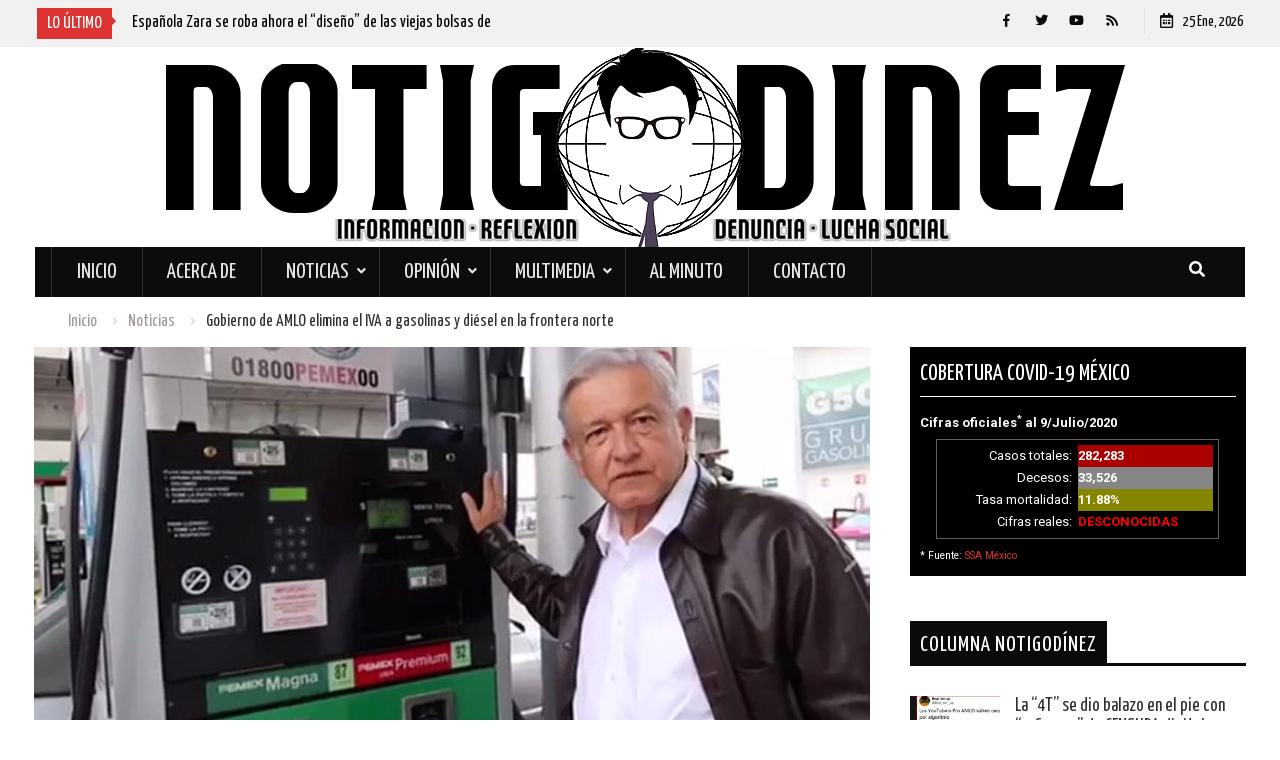

--- FILE ---
content_type: text/html; charset=UTF-8
request_url: https://notigodinez.com/gobierno-de-amlo-elimina-el-iva-a-gasolinas-y-diesel-en-la-frontera-norte/
body_size: 15339
content:
<!DOCTYPE html><html lang="es"><head>
	<!-- Global site tag (gtag.js) - Google Analytics -->
	<script async src="https://www.googletagmanager.com/gtag/js?id=UA-81251704-1"></script>
	<script>
	  window.dataLayer = window.dataLayer || [];
	  function gtag(){dataLayer.push(arguments);}
	  gtag('js', new Date());

	  gtag('config', 'UA-81251704-1');
	</script>
	
	<!-- Automatic Adsense ads -->
		
			<meta charset="UTF-8">
		<meta name="viewport" content="width=device-width, initial-scale=1">
		<link rel="profile" href="https://gmpg.org/xfn/11">
					<link rel="pingback" href="https://notigodinez.com/xmlrpc.php">
		
<title>Gobierno de AMLO elimina el IVA a gasolinas y diésel en la frontera norte &#8211; NOTIGODÍNEZ</title>
<link rel='dns-prefetch' href='//fonts.googleapis.com' />
<link rel='dns-prefetch' href='//s.w.org' />
<link rel="alternate" type="application/rss+xml" title="NOTIGODÍNEZ &raquo; Feed" href="https://notigodinez.com/feed/" />
<link rel="alternate" type="application/rss+xml" title="NOTIGODÍNEZ &raquo; Feed de los comentarios" href="https://notigodinez.com/comments/feed/" />
<link rel="alternate" type="application/rss+xml" title="NOTIGODÍNEZ &raquo; Comentario Gobierno de AMLO elimina el IVA a gasolinas y diésel en la frontera norte del feed" href="https://notigodinez.com/gobierno-de-amlo-elimina-el-iva-a-gasolinas-y-diesel-en-la-frontera-norte/feed/" />
<meta property="og:type" content="article" />
		<meta property="og:url" content="https://notigodinez.com/gobierno-de-amlo-elimina-el-iva-a-gasolinas-y-diesel-en-la-frontera-norte/" />
		<meta property="og:title" content="Gobierno de AMLO elimina el IVA a gasolinas y diésel en la frontera norte" />
		<meta property="og:image" content="https://notigodinez.com/wp-content/uploads/2018/12/GasolinaPemexAMLO.jpg" />
		<meta property="og:image:width" content="750" />
		<meta property="og:image:height" content="362" />
		<meta property="og:description" content="El gobierno federal que encabeza el presidente Andrés Manuel López Obrador, a través de la Secretaría de Economía (SE), anunció que eliminará el Impuesto..." />
		<meta property="og:site_name" content="NOTIGODÍNEZ" />
		<meta name="twitter:card" content="summary_large_image" />
	<meta name="twitter:site" content="@NOTIGODINEZ" />
	<meta name="twitter:title" content="Gobierno de AMLO elimina el IVA a gasolinas y diésel en la frontera norte" />
	<meta name="twitter:description" content="El gobierno federal que encabeza el presidente Andrés Manuel López Obrador, a través de la Secretaría de Economía (SE), anunció que eliminará el Impuesto..." />
	<meta name="twitter:image" content="https://notigodinez.com/wp-content/uploads/2018/12/GasolinaPemexAMLO.jpg "/>
			<script type="text/javascript">
			window._wpemojiSettings = {"baseUrl":"https:\/\/s.w.org\/images\/core\/emoji\/12.0.0-1\/72x72\/","ext":".png","svgUrl":"https:\/\/s.w.org\/images\/core\/emoji\/12.0.0-1\/svg\/","svgExt":".svg","source":{"concatemoji":"http:\/\/notigodinez.com\/wp-includes\/js\/wp-emoji-release.min.js?ver=5.4.18"}};
			/*! This file is auto-generated */
			!function(e,a,t){var n,r,o,i=a.createElement("canvas"),p=i.getContext&&i.getContext("2d");function s(e,t){var a=String.fromCharCode;p.clearRect(0,0,i.width,i.height),p.fillText(a.apply(this,e),0,0);e=i.toDataURL();return p.clearRect(0,0,i.width,i.height),p.fillText(a.apply(this,t),0,0),e===i.toDataURL()}function c(e){var t=a.createElement("script");t.src=e,t.defer=t.type="text/javascript",a.getElementsByTagName("head")[0].appendChild(t)}for(o=Array("flag","emoji"),t.supports={everything:!0,everythingExceptFlag:!0},r=0;r<o.length;r++)t.supports[o[r]]=function(e){if(!p||!p.fillText)return!1;switch(p.textBaseline="top",p.font="600 32px Arial",e){case"flag":return s([127987,65039,8205,9895,65039],[127987,65039,8203,9895,65039])?!1:!s([55356,56826,55356,56819],[55356,56826,8203,55356,56819])&&!s([55356,57332,56128,56423,56128,56418,56128,56421,56128,56430,56128,56423,56128,56447],[55356,57332,8203,56128,56423,8203,56128,56418,8203,56128,56421,8203,56128,56430,8203,56128,56423,8203,56128,56447]);case"emoji":return!s([55357,56424,55356,57342,8205,55358,56605,8205,55357,56424,55356,57340],[55357,56424,55356,57342,8203,55358,56605,8203,55357,56424,55356,57340])}return!1}(o[r]),t.supports.everything=t.supports.everything&&t.supports[o[r]],"flag"!==o[r]&&(t.supports.everythingExceptFlag=t.supports.everythingExceptFlag&&t.supports[o[r]]);t.supports.everythingExceptFlag=t.supports.everythingExceptFlag&&!t.supports.flag,t.DOMReady=!1,t.readyCallback=function(){t.DOMReady=!0},t.supports.everything||(n=function(){t.readyCallback()},a.addEventListener?(a.addEventListener("DOMContentLoaded",n,!1),e.addEventListener("load",n,!1)):(e.attachEvent("onload",n),a.attachEvent("onreadystatechange",function(){"complete"===a.readyState&&t.readyCallback()})),(n=t.source||{}).concatemoji?c(n.concatemoji):n.wpemoji&&n.twemoji&&(c(n.twemoji),c(n.wpemoji)))}(window,document,window._wpemojiSettings);
		</script>
		<style type="text/css">
img.wp-smiley,
img.emoji {
	display: inline !important;
	border: none !important;
	box-shadow: none !important;
	height: 1em !important;
	width: 1em !important;
	margin: 0 .07em !important;
	vertical-align: -0.1em !important;
	background: none !important;
	padding: 0 !important;
}
</style>
	<link rel='stylesheet' id='wp-block-library-css' href="https://notigodinez.com/wp-includes/css/dist/block-library/style.min.css?ver=5.4.18" type='text/css' media='all' />
<link rel='stylesheet' id='wp-pagenavi-css' href="https://notigodinez.com/wp-content/plugins/wp-pagenavi/pagenavi-css.css?ver=2.70" type='text/css' media='all' />
<link rel='stylesheet' id='parent-style-css' href="https://notigodinez.com/wp-content/themes/start-magazine/style.css?ver=5.4.18" type='text/css' media='all' />
<link rel='stylesheet' id='ng-style-css' href="https://notigodinez.com/wp-content/themes/SM_NOTIGODINEZ/ng_style.css?ver=5.4.18" type='text/css' media='all' />
<link rel='stylesheet' id='ng-style-font-yanone-css'  href='https://fonts.googleapis.com/css?family=Yanone+Kaffeesatz%3Awght%40700&#038;display=swap&#038;ver=5.4.18' type='text/css' media='all' />
<link rel='stylesheet' id='font-awesome-css' href="https://notigodinez.com/wp-content/themes/start-magazine/vendors/font-awesome/css/all.min.css?ver=5.1.1" type='text/css' media='all' />
<link rel='stylesheet' id='start-magazine-google-fonts-css'  href='https://fonts.googleapis.com/css?family=Oswald%3A400%2C500%2C600%2C700%7CRoboto%3A100%2C400%2C500%2C600%2C700&#038;subset=latin%2Clatin-ext' type='text/css' media='all' />
<link rel='stylesheet' id='jquery-sidr-css' href="https://notigodinez.com/wp-content/themes/start-magazine/vendors/sidr/css/jquery.sidr.dark.min.css?ver=2.2.1" type='text/css' media='all' />
<link rel='stylesheet' id='jquery-slick-css' href="https://notigodinez.com/wp-content/themes/start-magazine/vendors/slick/slick.min.css?ver=1.5.9" type='text/css' media='all' />
<link rel='stylesheet' id='start-magazine-style-css' href="https://notigodinez.com/wp-content/themes/SM_NOTIGODINEZ/style.css?ver=2.0.1" type='text/css' media='all' />
<script type='text/javascript' src="https://notigodinez.com/wp-includes/js/jquery/jquery.js?ver=1.12.4-wp"></script>
<script type='text/javascript' src="https://notigodinez.com/wp-includes/js/jquery/jquery-migrate.min.js?ver=1.4.1"></script>
<link rel='https://api.w.org/' href='https://notigodinez.com/wp-json/' />
<link rel="EditURI" type="application/rsd+xml" title="RSD" href="https://notigodinez.com/xmlrpc.php?rsd" />
<link rel="wlwmanifest" type="application/wlwmanifest+xml" href="https://notigodinez.com/wp-includes/wlwmanifest.xml" /> 
<link rel='prev' title='Revelan que Cevallos dio terreno de 402 MDP para pagar fianza del criminal Guillermo Padrés' href='https://notigodinez.com/revelan-que-cevallos-dio-terreno-de-402-mdp-para-pagar-fianza-del-criminal-guillermo-padres/' />
<link rel='next' title='AMLO sí propuso en campaña integrar la Guardia Nacional sólo con cuerpos militares' href='https://notigodinez.com/amlo-si-propuso-en-campana-integrar-la-guardia-nacional-solo-con-cuerpos-militares/' />
<meta name="generator" content="WordPress 5.4.18" />
<link rel="canonical" href="https://notigodinez.com/gobierno-de-amlo-elimina-el-iva-a-gasolinas-y-diesel-en-la-frontera-norte/" />
<link rel='shortlink' href='https://notigodinez.com/?p=52069' />
<link rel="alternate" type="application/json+oembed" href="https://notigodinez.com/wp-json/oembed/1.0/embed?url=https%3A%2F%2Fnotigodinez.com%2Fgobierno-de-amlo-elimina-el-iva-a-gasolinas-y-diesel-en-la-frontera-norte%2F" />
<link rel="alternate" type="text/xml+oembed" href="https://notigodinez.com/wp-json/oembed/1.0/embed?url=https%3A%2F%2Fnotigodinez.com%2Fgobierno-de-amlo-elimina-el-iva-a-gasolinas-y-diesel-en-la-frontera-norte%2F&#038;format=xml" />
<style type="text/css" id="custom-background-css">
body.custom-background { background-color: #ffffff; }
</style>
	<link rel="icon" href="https://notigodinez.com/wp-content/uploads/2020/04/cropped-FavIcNG5-32x32.png" sizes="32x32" />
<link rel="icon" href="https://notigodinez.com/wp-content/uploads/2020/04/cropped-FavIcNG5-192x192.png" sizes="192x192" />
<link rel="apple-touch-icon" href="https://notigodinez.com/wp-content/uploads/2020/04/cropped-FavIcNG5-180x180.png" />
<meta name="msapplication-TileImage" content="https://notigodinez.com/wp-content/uploads/2020/04/cropped-FavIcNG5-270x270.png" />
</head>

<body class="post-template-default single single-post postid-52069 single-format-standard custom-background wp-custom-logo group-blog global-layout-right-sidebar header-ads-disabled">

    <div id="fb-root"></div>
    <script async defer crossorigin="anonymous" src="https://connect.facebook.net/es_LA/sdk.js#xfbml=1&version=v3.3"></script>



			
		<div class="ng-top-mobile">
			<a id="mobile-trigger" href="#mob-menu"><i class="fa fa-list-ul" aria-hidden="true"></i></a>
			<div id="mob-menu">
				<ul id="menu-princ" class="menu"><li id="menu-item-40" class="menu-item menu-item-type-custom menu-item-object-custom menu-item-40"><a href="//notigodinez.com/">Inicio</a></li>
<li id="menu-item-41" class="menu-item menu-item-type-post_type menu-item-object-page menu-item-41"><a href="https://notigodinez.com/acerca-de/">Acerca de</a></li>
<li id="menu-item-565" class="menu-item menu-item-type-taxonomy menu-item-object-category current-post-ancestor current-menu-parent current-post-parent menu-item-has-children menu-item-565"><a href="https://notigodinez.com/category/noticias/">Noticias</a>
<ul class="sub-menu">
	<li id="menu-item-562" class="menu-item menu-item-type-taxonomy menu-item-object-category current-post-ancestor current-menu-parent current-post-parent menu-item-562"><a href="https://notigodinez.com/category/noticias/nacional/">Nacional</a></li>
	<li id="menu-item-122" class="menu-item menu-item-type-taxonomy menu-item-object-category menu-item-122"><a href="https://notigodinez.com/category/noticias/internacional/">Internacional</a></li>
	<li id="menu-item-560" class="menu-item menu-item-type-taxonomy menu-item-object-category menu-item-560"><a href="https://notigodinez.com/category/destacadas/">Destacadas</a></li>
</ul>
</li>
<li id="menu-item-123" class="menu-item menu-item-type-taxonomy menu-item-object-category menu-item-has-children menu-item-123"><a href="https://notigodinez.com/category/opinion/">Opinión</a>
<ul class="sub-menu">
	<li id="menu-item-563" class="menu-item menu-item-type-taxonomy menu-item-object-category menu-item-563"><a href="https://notigodinez.com/category/opinion/notigodinez/">Notigodínez</a></li>
	<li id="menu-item-564" class="menu-item menu-item-type-taxonomy menu-item-object-category menu-item-564"><a href="https://notigodinez.com/category/opinion/medios/">Medios externos</a></li>
</ul>
</li>
<li id="menu-item-1395" class="menu-item menu-item-type-taxonomy menu-item-object-category menu-item-has-children menu-item-1395"><a href="https://notigodinez.com/category/multimedia/">Multimedia</a>
<ul class="sub-menu">
	<li id="menu-item-12281" class="menu-item menu-item-type-taxonomy menu-item-object-category menu-item-12281"><a href="https://notigodinez.com/category/multimedia/audio/">Audio</a></li>
	<li id="menu-item-1396" class="menu-item menu-item-type-taxonomy menu-item-object-category menu-item-1396"><a href="https://notigodinez.com/category/multimedia/video/">Video</a></li>
	<li id="menu-item-1397" class="menu-item menu-item-type-taxonomy menu-item-object-category menu-item-1397"><a href="https://notigodinez.com/category/multimedia/imagenes/">Imágenes</a></li>
</ul>
</li>
<li id="menu-item-1398" class="menu-item menu-item-type-post_type menu-item-object-page menu-item-1398"><a href="https://notigodinez.com/al-minuto/">Al minuto</a></li>
<li id="menu-item-143" class="menu-item menu-item-type-post_type menu-item-object-page menu-item-143"><a href="https://notigodinez.com/contacto/">Contacto</a></li>
</ul>			</div>
			
			<div class="mobile-ng-logo">
				<a href="https://notigodinez.com"><img src="https://notigodinez.com/Ims/ng_mobile_logo8.png"></a>
			</div>
			
			<div class="header-search-box2">
				<a href="#" class="search-icon"><i class="fa fa-search"></i></a>
				<div class="search-box-wrap">
					<form role="search" method="get" class="search-form" action="https://notigodinez.com/">
			<label>
			<span class="screen-reader-text">Search for:</span>
			<input type="search" class="search-field" placeholder="Buscar&hellip;" value="" name="s" title="Search for:" />
			</label>
			<input type="submit" class="search-submit" value="&#xf002;" /></form>				</div>
			</div> <!-- .header-search-box 2 (top) -->
			
		</div>
		
				<div id="tophead">
			<div class="container">
				
		<div class="top-news">
							<span class="top-news-title">LO ÚLTIMO</span>
													<div id="notice-ticker">
					<div class="notice-inner-wrap">
						<div class="breaking-news-list">
															<div><a href="https://notigodinez.com/lider-del-frenaaa-amenaza-a-periodista-por-alertar-a-amlo-sobre-posible-atentado-en-su-contra-video/">Líder del FRENAAA amenaza a periodista por alertar a AMLO sobre posible atentado en su contra (VIDEO)</a></div>
															<div><a href="https://notigodinez.com/espanola-zara-se-roba-ahora-el-diseno-de-las-viejas-bolsas-de-mandado-y-las-vende-en-649-pesos/">Española Zara se roba ahora el “diseño” de las viejas bolsas de mandado y las vende en 649 pesos</a></div>
															<div><a href="https://notigodinez.com/frena-se-va-a-chingar-a-obrador-y-a-ustedes-amenazan-de-muerte-a-youtubers-afines-a-amlo/">“FRENA se va a chingar a Obrador y a ustedes”, amenazan de muerte a youtubers afines a AMLO</a></div>
															<div><a href="https://notigodinez.com/fgr-hallan-e-identifica-restos-de-christian-alfonso-rodriguez-telumbre-uno-de-los-43-de-ayotzinapa/">FGR halla e identifica restos de Christian Alfonso Rodríguez Telumbre, uno de los 43 de Ayotzinapa</a></div>
																				</div><!-- .breaking-news-list -->
					</div> <!-- .notice-inner-wrap -->
				</div><!-- #notice-ticker -->

			
		</div> <!--.top-news -->
						<div class="right-tophead">
					<div id="time-display">
						<span>25 Ene, 2026</span>
					</div><!-- #time-display -->
											<div id="header-social">
							<div class="widget start_magazine_widget_social"><ul id="menu-social-menu" class="menu"><li id="menu-item-53276" class="menu-item menu-item-type-custom menu-item-object-custom menu-item-53276"><a href="https://facebook.com/NOTIGODINEZ"><span class="screen-reader-text">Facebook</span></a></li>
<li id="menu-item-300" class="menu-item menu-item-type-custom menu-item-object-custom menu-item-300"><a href="https://twitter.com/NOTIGODINEZ"><span class="screen-reader-text">Twitter</span></a></li>
<li id="menu-item-53277" class="menu-item menu-item-type-custom menu-item-object-custom menu-item-53277"><a href="https://notigodinez.com/youtube-censura-y-veta-a-notigodinez-de-su-plataforma/"><span class="screen-reader-text">YouTube</span></a></li>
<li id="menu-item-53292" class="menu-item menu-item-type-custom menu-item-object-custom menu-item-53292"><a href="https://notigodinez.com/feed/"><span class="screen-reader-text">RSS</span></a></li>
</ul></div>						</div><!-- .header-social -->
									</div><!-- .right-head -->
			</div> <!-- .container -->
		</div><!--  #tophead -->
		
		
	<header id="masthead" class="site-header" role="banner"><div class="container">				<div class="site-branding">

			<a href="https://notigodinez.com/" class="custom-logo-link" rel="home"><img width="1146" height="200" src="https://notigodinez.com/wp-content/uploads/2020/04/NewBanner2020.jpg" class="custom-logo" alt="NOTIGODÍNEZ" srcset="https://notigodinez.com/wp-content/uploads/2020/04/NewBanner2020.jpg 1146w, https://notigodinez.com/wp-content/uploads/2020/04/NewBanner2020-300x52.jpg 300w, https://notigodinez.com/wp-content/uploads/2020/04/NewBanner2020-768x134.jpg 768w, https://notigodinez.com/wp-content/uploads/2020/04/NewBanner2020-1024x179.jpg 1024w, https://notigodinez.com/wp-content/uploads/2020/04/NewBanner2020-400x70.jpg 400w" sizes="(max-width: 1146px) 100vw, 1146px" /></a>
						
			
		</div><!-- .site-branding -->
				</div><!-- .container --></header><!-- #masthead -->		<div id="main-nav" class="clear-fix main-nav">
			<div class="container">
				<nav id="site-navigation" class="main-navigation" role="navigation">
					<div class="wrap-menu-content">
						<div class="menu-princ-container"><ul id="primary-menu" class="menu"><li class="menu-item menu-item-type-custom menu-item-object-custom menu-item-40"><a href="//notigodinez.com/">Inicio</a></li>
<li class="menu-item menu-item-type-post_type menu-item-object-page menu-item-41"><a href="https://notigodinez.com/acerca-de/">Acerca de</a></li>
<li class="menu-item menu-item-type-taxonomy menu-item-object-category current-post-ancestor current-menu-parent current-post-parent menu-item-has-children menu-item-565"><a href="https://notigodinez.com/category/noticias/">Noticias</a>
<ul class="sub-menu">
	<li class="menu-item menu-item-type-taxonomy menu-item-object-category current-post-ancestor current-menu-parent current-post-parent menu-item-562"><a href="https://notigodinez.com/category/noticias/nacional/">Nacional</a></li>
	<li class="menu-item menu-item-type-taxonomy menu-item-object-category menu-item-122"><a href="https://notigodinez.com/category/noticias/internacional/">Internacional</a></li>
	<li class="menu-item menu-item-type-taxonomy menu-item-object-category menu-item-560"><a href="https://notigodinez.com/category/destacadas/">Destacadas</a></li>
</ul>
</li>
<li class="menu-item menu-item-type-taxonomy menu-item-object-category menu-item-has-children menu-item-123"><a href="https://notigodinez.com/category/opinion/">Opinión</a>
<ul class="sub-menu">
	<li class="menu-item menu-item-type-taxonomy menu-item-object-category menu-item-563"><a href="https://notigodinez.com/category/opinion/notigodinez/">Notigodínez</a></li>
	<li class="menu-item menu-item-type-taxonomy menu-item-object-category menu-item-564"><a href="https://notigodinez.com/category/opinion/medios/">Medios externos</a></li>
</ul>
</li>
<li class="menu-item menu-item-type-taxonomy menu-item-object-category menu-item-has-children menu-item-1395"><a href="https://notigodinez.com/category/multimedia/">Multimedia</a>
<ul class="sub-menu">
	<li class="menu-item menu-item-type-taxonomy menu-item-object-category menu-item-12281"><a href="https://notigodinez.com/category/multimedia/audio/">Audio</a></li>
	<li class="menu-item menu-item-type-taxonomy menu-item-object-category menu-item-1396"><a href="https://notigodinez.com/category/multimedia/video/">Video</a></li>
	<li class="menu-item menu-item-type-taxonomy menu-item-object-category menu-item-1397"><a href="https://notigodinez.com/category/multimedia/imagenes/">Imágenes</a></li>
</ul>
</li>
<li class="menu-item menu-item-type-post_type menu-item-object-page menu-item-1398"><a href="https://notigodinez.com/al-minuto/">Al minuto</a></li>
<li class="menu-item menu-item-type-post_type menu-item-object-page menu-item-143"><a href="https://notigodinez.com/contacto/">Contacto</a></li>
</ul></div>					</div><!-- .wrap-menu-content -->
				</nav><!-- #site-navigation -->

									<div class="header-search-box">
						<a href="#" class="search-icon"><i class="fa fa-search"></i></a>
						<div class="search-box-wrap">
							<form role="search" method="get" class="search-form" action="https://notigodinez.com/">
			<label>
			<span class="screen-reader-text">Search for:</span>
			<input type="search" class="search-field" placeholder="Buscar&hellip;" value="" name="s" title="Search for:" />
			</label>
			<input type="submit" class="search-submit" value="&#xf002;" /></form>						</div>
					</div> <!-- .header-search-box -->
							</div><!-- .container -->
		</div><!-- #main-nav -->
			<div id="breadcrumb"><div class="container"><div role="navigation" aria-label="Breadcrumbs" class="breadcrumb-trail breadcrumbs" itemprop="breadcrumb"><ul class="trail-items" itemscope itemtype="http://schema.org/BreadcrumbList"><meta name="numberOfItems" content="3" /><meta name="itemListOrder" content="Ascending" /><li itemprop="itemListElement" itemscope itemtype="http://schema.org/ListItem" class="trail-item trail-begin"><a href="https://notigodinez.com/" rel="home" itemprop="item"><span itemprop="name">Inicio</span></a><meta itemprop="position" content="1" /></li><li itemprop="itemListElement" itemscope itemtype="http://schema.org/ListItem" class="trail-item"><a href="https://notigodinez.com/category/noticias/" itemprop="item"><span itemprop="name">Noticias</span></a><meta itemprop="position" content="2" /></li><li itemprop="itemListElement" itemscope itemtype="http://schema.org/ListItem" class="trail-item trail-end"><span itemprop="item"><span itemprop="name">Gobierno de AMLO elimina el IVA a gasolinas y diésel en la frontera norte</span></span><meta itemprop="position" content="3" /></li></ul></div></div><!-- .container --></div><!-- #breadcrumb -->		<div id="content" class="site-content">
				    <div class="container">
		    <div class="inner-wrapper">
		    	
	<div id="primary" class="content-area">
		<main id="main" class="site-main" role="main">

		
			
<article id="post-52069" class="post-52069 post type-post status-publish format-standard has-post-thumbnail hentry category-nacional category-noticias category-populares tag-ads">
	<img width="750" height="362" src="https://notigodinez.com/wp-content/uploads/2018/12/GasolinaPemexAMLO.jpg" class="start-magazine-post-thumb aligncenter wp-post-image" alt="" srcset="https://notigodinez.com/wp-content/uploads/2018/12/GasolinaPemexAMLO.jpg 750w, https://notigodinez.com/wp-content/uploads/2018/12/GasolinaPemexAMLO-300x145.jpg 300w, https://notigodinez.com/wp-content/uploads/2018/12/GasolinaPemexAMLO-182x88.jpg 182w" sizes="(max-width: 750px) 100vw, 750px" />	<div class="article-wrapper">
		<header class="entry-header">
			<h1 class="entry-title">Gobierno de AMLO elimina el IVA a gasolinas y diésel en la frontera norte</h1>
			<div class="entry-meta">
				<span class="posted-on"><a href="https://notigodinez.com/gobierno-de-amlo-elimina-el-iva-a-gasolinas-y-diesel-en-la-frontera-norte/" rel="bookmark"><time class="entry-date published" datetime="2018-12-21T07:54:32-06:00">21 diciembre 2018</time><time class="updated" datetime="2018-12-21T19:22:13-06:00">21 diciembre 2018</time></a></span><span class="byline"> <span class="author vcard"><a class="url fn n" href="https://notigodinez.com/author/notigodinez/">NotiGodinez</a></span></span><span class="cat-links"><a href="https://notigodinez.com/category/noticias/nacional/" rel="category tag">Nacional</a>, <a href="https://notigodinez.com/category/noticias/" rel="category tag">Noticias</a>, <a href="https://notigodinez.com/category/populares/" rel="category tag">Populares</a></span>						
<div class="ng_-social">
		<a class="ng_-link ng_-facebook" href="https://www.facebook.com/sharer/sharer.php?u=https%3A%2F%2Fnotigodinez.com%2Fgobierno-de-amlo-elimina-el-iva-a-gasolinas-y-diesel-en-la-frontera-norte%2F" target="_blank" title="Comparte en Facebook"> </a> <!-- <img src="http://notigodinez.com/Ims/MicroFB.jpg" alt="Facebook" /> -->
		<a class="ng_-link ng_-twitter" href="https://twitter.com/intent/tweet?text=Gobierno+de+AMLO+elimina+el+IVA+a+gasolinas+y+di%C3%A9sel+en+la+frontera+norte&amp;url=https%3A%2F%2Fnotigodinez.com%2Fgobierno-de-amlo-elimina-el-iva-a-gasolinas-y-diesel-en-la-frontera-norte%2F&amp;via=NOTIGODINEZ" target="_blank" title="Twittea"> </a> <!-- <img src="http://notigodinez.com/Ims/MicroTw.jpg" alt="Twitter" /> -->
		<a class="ng_-link ng_-pinterest" href="https://pinterest.com/pin/create/button/?url=https%3A%2F%2Fnotigodinez.com%2Fgobierno-de-amlo-elimina-el-iva-a-gasolinas-y-diesel-en-la-frontera-norte%2F&amp;media=https://notigodinez.com/wp-content/uploads/2018/12/GasolinaPemexAMLO.jpg&amp;description=Gobierno+de+AMLO+elimina+el+IVA+a+gasolinas+y+di%C3%A9sel+en+la+frontera+norte" data-pin-custom="true" target="_blank" title="Envía a Pinterest"> </a> <!-- <img src="http://notigodinez.com/Ims/MicroPint.jpg" alt="Pin it" /> -->
		<a class="ng_-link ng_-telegram" href="https://t.me/share/url?url=https%3A%2F%2Fnotigodinez.com%2Fgobierno-de-amlo-elimina-el-iva-a-gasolinas-y-diesel-en-la-frontera-norte%2F&text=Gobierno+de+AMLO+elimina+el+IVA+a+gasolinas+y+di%C3%A9sel+en+la+frontera+norte" target="_blank" title="Envía por Telegram"> </a> 
		<a class="ng_-link ng_-whats" href="whatsapp://send?text=Gobierno+de+AMLO+elimina+el+IVA+a+gasolinas+y+di%C3%A9sel+en+la+frontera+norte: https%3A%2F%2Fnotigodinez.com%2Fgobierno-de-amlo-elimina-el-iva-a-gasolinas-y-diesel-en-la-frontera-norte%2F" title="Comparte en WhatsApp"> </a> <!-- <img src="http://notigodinez.com/Ims/MicroWP.jpg" alt="WhatsApp" /> -->
		<a class="ng_-link ng_-email" href="/cdn-cgi/l/email-protection#d5eaa6a0b7bfb0b6a1e892bab7bcb0a7bbbafeb1b0fe9498999afeb0b9bcb8bcbbb4feb0b9fe9c8394feb4feb2b4a6bab9bcbbb4a6feacfeb1bcf096e6f094eca6b0b9feb0bbfeb9b4feb3a7babba1b0a7b4febbbaa7a1b0" target="_blank" title="Envía por correo"> </a> <!-- <img src="http://notigodinez.com/Ims/MicroEm.jpg" alt="Enviar por correo" /> -->
</div>
			</div><!-- .entry-meta -->
		</header><!-- .entry-header -->

		<div class="entry-content">
            	
	<!-- AD -->
	<center>
	<div class="adspace">
	<script data-cfasync="false" src="/cdn-cgi/scripts/5c5dd728/cloudflare-static/email-decode.min.js"></script><script async src="//pagead2.googlesyndication.com/pagead/js/adsbygoogle.js"></script>
	<!-- AdaptableNG -->
	<ins class="adsbygoogle"
	     style="display:block"
	     data-ad-client="ca-pub-8035203337880981"
	     data-ad-slot="1002906171"
	     data-ad-format="auto"></ins>
	<script>
	(adsbygoogle = window.adsbygoogle || []).push({});
	</script>
	</div>
	</center>
	<p> </p>
	<!-- ------>
	
				
			<p>México, 21 de diciembre 2018 (NOTIGODÍNEZ).- El gobierno federal que encabeza el presidente Andrés Manuel López Obrador, a través de la Secretaría de Economía (SE), anunció que eliminará el Impuesto al Valor Agregado (IVA) aplicado a las gasolinas y el diésel en la frontera norte.</p>
<p>La medida forma parte de una serie de estímulos que el régimen del tabasqueño ha emprendido en dicha zona del país, con el fin de aumentar el poder adquisitivo de la población, promover el consumo local y conformar una última «cortina» que detenga la creciente migración de mexicanos hacia Estados Unidos.</p>
<p>De acuerdo con el diario <em>Reforma</em>, Graciela Marquez, titular de la SE, informó que la reducción a tasa cero del IVA a combustibles en la frontera entrará en vigor a partir del 1 de enero próximo, lo que disminuirá considerablemente la brecha en el costo que tienen las gasolinas respecto de los precios en condados cercanos del vecino país del norte.</p>
  
	<p><script async src="//pagead2.googlesyndication.com/pagead/js/adsbygoogle.js"></script>
<ins class="adsbygoogle"
     style="display:block; text-align:center;"
     data-ad-layout="in-article"
     data-ad-format="fluid"
     data-ad-client="ca-pub-8035203337880981"
     data-ad-slot="8941719164"></ins>
<script>
     (adsbygoogle = window.adsbygoogle || []).push({});
</script> </p>

<p>Marquez confirmó que la medida acompañará la decisión de reducir el IVA general a 8 por ciento y el Impuesto Sobre la Renta (ISR) a 20 por ciento, también en la frontera norte, anunciada también por el gobierno de López Obrador.</p>
<p>«El programa de la frontera norte consiste en medidas complementarias de cómo se articulan tanto los estímulos fiscales que consisten en una reducción de la tasa de IVA a 8 por ciento y de la tasa de ISR a 20 por ciento.</p>
<p>«A estos estímulos fiscales para atraer la inversión se suman al precio de los energéticos. Los energéticos es un gasto importante para las empresas y lo que determinamos es poner tasa cero de IVA a gasolina y diesel», declaró citada por <em>Reforma</em>.</p>
<p>La funcionaria explicó que la medida va encaminada a fomentar el consumo de energéticos de nuestro lado de la frontera, particularmente por parte de grandes empresas que prefieren surtirse de combustibles en el vecino país del norte por la conveniencia de obtener precios más bajos.</p>
<p>Asimismo, enfatizó en la nueva política de salarios mínimos que contempla duplicar el monto del salario en la zona fronteriza, lo que acompañado a la reducción del IVA incrementará el poder adquisitivo de los habitantes de la región.</p>
<p><strong>Opinión:</strong></p>
<p>Otra tomada de pelo. Sí hay que eliminar el IVA aplicado a gasolinas, pero en todo el país y quitando también el gran atraco a los mexicanos a través del ilegal y abusivo IEPS que Morena convalidó hace unos días en el Congreso, votando en contra de reducirlo. Por cierto, ¿y la contrarreforma energética? ¿Cuándo la cancelarán en cumplimiento al <a href="https://notigodinez.com/videos-asi-juraba-amlo-que-cancelaria-las-contrarreformas-del-mal-gobierno-de-pena-principalmente-la-energetica/" rel="noopener" target="_blank">juramento patriótico</a> que AMLO proclamó ante sus seguidores hace cuatro años? Dejen de engañar a la gente con paliativos inútiles y cuentas de vidrio. AMLO sabía, cuando lanzó ese juramento, que la cancelación de la contrarreforma energética era la clave principal para el rescate de la economía y el país entero. ¿Por qué traicionó esa promesa fundamental? Y más importante aún, ¿qué están haciendo los mexicanos frente a esa traición?</p>
<p><small>Con información de <em><a href="http://ow.ly/zsm630n4joH" rel="noopener" target="_blank">Reforma</a></em></small></p>
			
			
	   	    <div class="social-nw2">
				<div class="fb-share-button" data-href="https://notigodinez.com/gobierno-de-amlo-elimina-el-iva-a-gasolinas-y-diesel-en-la-frontera-norte/" data-layout="button_count" data-size="small" data-mobile-iframe="true">
					<a target="_blank" href="https://www.facebook.com/sharer/sharer.php?u=https://notigodinez.com/gobierno-de-amlo-elimina-el-iva-a-gasolinas-y-diesel-en-la-frontera-norte/&amp;src=sdkpreparse" class="fb-xfbml-parse-ignore">Compartir</a>
				</div>		
				<a href="https://twitter.com/share" class="twitter-share-button" data-via="notigodinez" data-lang="es">Twittear</a>
				<script>!function(d,s,id){var js,fjs=d.getElementsByTagName(s)[0],p=/^http:/.test(d.location)?'http':'https';if(!d.getElementById(id)){js=d.createElement(s);js.id=id;js.src=p+'://platform.twitter.com/widgets.js';fjs.parentNode.insertBefore(js,fjs);}}(document, 'script', 'twitter-wjs');</script>	
				<a onclick="javascript:window.open(this.href,'','menubar=no,toolbar=no,resizable=yes,scrollbars=yes,height=300,width=400');return false;" 
				   data-pin-config="beside" href="//pinterest.com/pin/create/button/?url=https://notigodinez.com/gobierno-de-amlo-elimina-el-iva-a-gasolinas-y-diesel-en-la-frontera-norte/&media=&description=Gobierno de AMLO elimina el IVA a gasolinas y diésel en la frontera norte" data-pin-do="buttonPin">
		        	<img src="//assets.pinterest.com/images/pidgets/pin_it_button.png" style="vertical-align: top !important;" />
		    	</a>			
		    </div>
			
				
	<!-- AD -->
	<center>
	<div class="adspace">
	<script async src="//pagead2.googlesyndication.com/pagead/js/adsbygoogle.js"></script>
	<!-- AdaptableNG2 -->
	<ins class="adsbygoogle"
	     style="display:block"
	     data-ad-client="ca-pub-8035203337880981"
	     data-ad-slot="5653431778"
	     data-ad-format="auto"></ins>
	<script>
	(adsbygoogle = window.adsbygoogle || []).push({});
	</script>	
	</div>
	</center>
	<p> </p>
	<!-- ------>
	
				
					</div><!-- .entry-content -->

		<footer class="entry-footer entry-meta">
					</footer><!-- .entry-footer -->
		
		  <div class="fng">
			<h5>NOTIGOD&Iacute;NEZ EN REDES SOCIALES</h5>
			<p class="fng_txt">&#191;Gustas apoyarnos? La mejor manera de hacerlo es leyendo, comentando, reflexionando y pasando la voz sobre nuestros contenidos, as&iacute; como incluy&eacute;ndonos en tus favoritos. &#161;Gracias!</p>
			<div class="fng_bts"><center>
				<div class="fb-box">
					<div class="fb-page" data-href="https://www.facebook.com/notigodinez" data-tabs="" data-width="" data-height="" data-small-header="true" data-adapt-container-width="true" data-hide-cover="true" data-show-facepile="false"><blockquote cite="https://www.facebook.com/notigodinez" class="fb-xfbml-parse-ignore"><a href="https://www.facebook.com/notigodinez">Notigodínez</a></blockquote></div>
				</div>
				<div class="tw-btn">			
					<a href="https://twitter.com/NOTIGODINEZ?ref_src=twsrc%5Etfw" class="twitter-follow-button" data-size="large" data-lang="es" data-show-count="false">Seguir a @NOTIGODINEZ</a><script async src="https://platform.twitter.com/widgets.js" charset="utf-8"></script>
				</div>
			</div></center>
			<div class="clear"></div>
		  </div>
		
	</div> <!-- .article-wrapper -->
</article><!-- #post-## -->


			
	<nav class="navigation post-navigation" role="navigation" aria-label="Entradas">
		<h2 class="screen-reader-text">Navegación de entradas</h2>
		<div class="nav-links"><div class="nav-previous"><a href="https://notigodinez.com/revelan-que-cevallos-dio-terreno-de-402-mdp-para-pagar-fianza-del-criminal-guillermo-padres/" rel="prev">Revelan que Cevallos dio terreno de 402 MDP para pagar fianza del criminal Guillermo Padrés</a></div><div class="nav-next"><a href="https://notigodinez.com/amlo-si-propuso-en-campana-integrar-la-guardia-nacional-solo-con-cuerpos-militares/" rel="next">AMLO sí propuso en campaña integrar la Guardia Nacional sólo con cuerpos militares</a></div></div>
	</nav>
			<div class="crp_related  "><h3 class="ald_crp_heading">Sigue leyendo...</h3><ul><li><a href="https://notigodinez.com/gobierno-de-amlo-sube-16-el-salario-y-lo-duplica-en-la-frontera-son-los-aumentos-mas-altos-en-33-anos/"     class="post-52053"><img  width="508" height="245"  src="https://notigodinez.com/wp-content/uploads/2018/12/GraficaSalarios20122019AMLO.jpg" class="crp_thumb crp_featured" alt="Gobierno de AMLO sube 16% el salario y lo duplica en la frontera; son los aumentos más altos en 33 años" title="Gobierno de AMLO sube 16% el salario y lo duplica en la frontera; son los aumentos más altos en 33 años" srcset="https://notigodinez.com/wp-content/uploads/2018/12/GraficaSalarios20122019AMLO.jpg 750w, https://notigodinez.com/wp-content/uploads/2018/12/GraficaSalarios20122019AMLO-300x145.jpg 300w, https://notigodinez.com/wp-content/uploads/2018/12/GraficaSalarios20122019AMLO-182x88.jpg 182w" sizes="(max-width: 508px) 100vw, 508px" /><span class="crp_title">Gobierno de AMLO sube 16% el salario y lo duplica en la frontera; son los aumentos más altos en 33 años</span></a></li><li><a href="https://notigodinez.com/video-asegura-amlo-que-mexico-se-convertira-en-potencia-economica-y-en-ejemplo-para-el-mundo/"     class="post-51650"><img  width="508" height="245"  src="https://notigodinez.com/wp-content/uploads/2018/09/AMLOFronteraSonoraEU.jpg" class="crp_thumb crp_featured" alt="VIDEO: Asegura AMLO que México se convertirá en potencia económica y en ejemplo para el mundo" title="VIDEO: Asegura AMLO que México se convertirá en potencia económica y en ejemplo para el mundo" srcset="https://notigodinez.com/wp-content/uploads/2018/09/AMLOFronteraSonoraEU.jpg 750w, https://notigodinez.com/wp-content/uploads/2018/09/AMLOFronteraSonoraEU-300x145.jpg 300w, https://notigodinez.com/wp-content/uploads/2018/09/AMLOFronteraSonoraEU-182x88.jpg 182w" sizes="(max-width: 508px) 100vw, 508px" /><span class="crp_title">VIDEO: Asegura AMLO que México se convertirá en potencia económica y en ejemplo para el mundo</span></a></li><li><a href="https://notigodinez.com/reforma-energetica-mexico-depende-mas-y-mas-del-exterior-para-tener-gasolina-importacion-subio-25/"     class="post-50729"><img  width="508" height="245"  src="https://notigodinez.com/wp-content/uploads/2018/05/PenaPRIANRDCamionPipaGasolinaChevron.jpg" class="crp_thumb crp_featured" alt="&quot;REFORMA&quot; ENERGÉTICA: México depende más y más del exterior para tener gasolina; importación subió 25%" title="&quot;REFORMA&quot; ENERGÉTICA: México depende más y más del exterior para tener gasolina; importación subió 25%" srcset="https://notigodinez.com/wp-content/uploads/2018/05/PenaPRIANRDCamionPipaGasolinaChevron.jpg 750w, https://notigodinez.com/wp-content/uploads/2018/05/PenaPRIANRDCamionPipaGasolinaChevron-300x145.jpg 300w, https://notigodinez.com/wp-content/uploads/2018/05/PenaPRIANRDCamionPipaGasolinaChevron-182x88.jpg 182w" sizes="(max-width: 508px) 100vw, 508px" /><span class="crp_title">"REFORMA" ENERGÉTICA: México depende más y más del exterior para tener gasolina; importación subió 25%</span></a></li></ul><div class="crp_clear"></div></div>	
	<div class="related_ad_block">
	<script async src="//pagead2.googlesyndication.com/pagead/js/adsbygoogle.js"></script>
	<ins class="adsbygoogle"
	     style="display:block"
	     data-ad-format="autorelaxed"
	     data-ad-client="ca-pub-8035203337880981"
	     data-ad-slot="5165404978"></ins>
	<script>
	     (adsbygoogle = window.adsbygoogle || []).push({});
	</script>	
	</div>
	
	
			
<div id="comments" class="comments-area">

	
	
	
		<div id="respond" class="comment-respond">
		<h3 id="reply-title" class="comment-reply-title">&#191;Qu&eacute; opinas? <small><a rel="nofollow" id="cancel-comment-reply-link" href="/gobierno-de-amlo-elimina-el-iva-a-gasolinas-y-diesel-en-la-frontera-norte/#respond" style="display:none;">Cancelar respuesta</a></small></h3><form action="https://notigodinez.com/wp-comments-post.php" method="post" id="commentform" class="comment-form" novalidate><p class="comment-notes"><span id="email-notes">Tu dirección de correo electrónico no será publicada.</span> Los campos obligatorios están marcados con <span class="required">*</span></p><p class="comment-form-comment"><label for="comment">Comentario</label> <textarea id="comment" name="comment" cols="45" rows="8" maxlength="65525" required="required"></textarea></p><p class="comment-form-author"><label for="author">Nombre <span class="required">*</span></label> <input id="author" name="author" type="text" value="" size="30" maxlength="245" required='required' /></p>
<p class="comment-form-email"><label for="email">Correo electrónico <span class="required">*</span></label> <input id="email" name="email" type="email" value="" size="30" maxlength="100" aria-describedby="email-notes" required='required' /></p>
<p class="comment-form-url"><label for="url">Web</label> <input id="url" name="url" type="url" value="" size="30" maxlength="200" /></p>
<p class="form-submit"><input name="submit" type="submit" id="submit" class="submit" value="Enviar" /> <input type='hidden' name='comment_post_ID' value='52069' id='comment_post_ID' />
<input type='hidden' name='comment_parent' id='comment_parent' value='0' />
</p></form>	</div><!-- #respond -->
	
</div><!-- #comments -->

		
		</main><!-- #main -->
	</div><!-- #primary -->


<div id="sidebar-primary" class="widget-area sidebar" role="complementary">
	<div class="sidebar-widget-wrapper">
        
    <aside id="custom_html-1" class="widget_text widget widget_custom_html">			<div class="textwidget"><div class="ng_widSpecial">
<h2>COBERTURA COVID-19 MÉXICO</h2>
<b>Cifras oficiales<sup>*</sup> al 9/Julio/2020</b><div class="cob_cn"><div class="cob_rw"><div class="cob_left">Casos totales:&nbsp;&nbsp;</div><div class="cob_right b_red">282,283</div></div><div class="cob_rw"><div class="cob_left">Decesos:&nbsp;&nbsp;</div><div class="cob_right b_gry">33,526</div></div><div class="cob_rw"><div class="cob_left">Tasa mortalidad:&nbsp;&nbsp;</div><div class="cob_right b_ylw">11.88%</div></div><div class="cob_rw"><div class="cob_left">Cifras reales:&nbsp;&nbsp;</div><div class="cob_right c_red">DESCONOCIDAS</div></div></div><small>* Fuente: <a href="https://twitter.com/HLGatell/status/1281391992744943616" target="_blank" rel="noopener noreferrer">SSA México</a></small>
</div>
</div>
		</aside><aside id="start-magazine-recent-posts-extended-1" class="widget start_magazine_widget_recent_posts_extended"><div class="widget-title-wrap"><h2 class="widget-title">Columna Notigodínez</h2></div>						
				<div class="recent-posts-extended-widget">

											<div class="recent-posts-extended-item">

															<div class="recent-posts-extended-thumb">
									<a href="https://notigodinez.com/la-4t-se-dio-balazo-en-el-pie-con-reformas-de-censura-digital-para-alinearse-al-t-mec/">
										<img width="150" height="150" src="https://notigodinez.com/wp-content/uploads/2020/07/AmloYoutubersCensurados4T-150x150.jpg" class="alignleft wp-post-image" alt="" style="max-width:90px;" />									</a>
								</div>
														<div class="recent-posts-extended-text-wrap">
								<h3 class="recent-posts-extended-title">
									<a href="https://notigodinez.com/la-4t-se-dio-balazo-en-el-pie-con-reformas-de-censura-digital-para-alinearse-al-t-mec/">La “4T” se dio balazo en el pie con “reformas” de CENSURA digital para alinearse al T-MEC</a>
								</h3>

																	<div class="recent-posts-extended-meta entry-meta">
										<span class="posted-on">4 julio 2020</span>
									</div>
								
							</div><!-- .recent-posts-extended-text-wrap -->

						</div><!-- .recent-posts-extended-item -->
											<div class="recent-posts-extended-item">

															<div class="recent-posts-extended-thumb">
									<a href="https://notigodinez.com/por-respeto-al-legado-de-su-padre-maria-debe-renunciar-al-consejo-de-administracion-de-proceso/">
										<img width="150" height="150" src="https://notigodinez.com/wp-content/uploads/2020/06/MariaSchererIbarraMexicoLibreLatinusLoretBrozoPanPRD-150x150.jpg" class="alignleft wp-post-image" alt="" style="max-width:90px;" />									</a>
								</div>
														<div class="recent-posts-extended-text-wrap">
								<h3 class="recent-posts-extended-title">
									<a href="https://notigodinez.com/por-respeto-al-legado-de-su-padre-maria-debe-renunciar-al-consejo-de-administracion-de-proceso/">Por respeto al legado de su padre, María debe renunciar al consejo de administración de Proceso</a>
								</h3>

																	<div class="recent-posts-extended-meta entry-meta">
										<span class="posted-on">25 junio 2020</span>
									</div>
								
							</div><!-- .recent-posts-extended-text-wrap -->

						</div><!-- .recent-posts-extended-item -->
											<div class="recent-posts-extended-item">

															<div class="recent-posts-extended-thumb">
									<a href="https://notigodinez.com/calderon-libero-al-chapito-en-2008-y-pena-uso-al-ejercito-para-salvar-a-alfredo-guzman-en-2016/">
										<img width="150" height="150" src="https://notigodinez.com/wp-content/uploads/2020/06/FecalPenaIvanArchivaldoAlfredoGuzmanHijosChapo-150x150.jpg" class="alignleft wp-post-image" alt="" style="max-width:90px;" />									</a>
								</div>
														<div class="recent-posts-extended-text-wrap">
								<h3 class="recent-posts-extended-title">
									<a href="https://notigodinez.com/calderon-libero-al-chapito-en-2008-y-pena-uso-al-ejercito-para-salvar-a-alfredo-guzman-en-2016/">Calderón liberó al «Chapito» en 2008 y Peña usó al Ejército para salvar a «Alfredillo» en 2016</a>
								</h3>

																	<div class="recent-posts-extended-meta entry-meta">
										<span class="posted-on">22 junio 2020</span>
									</div>
								
							</div><!-- .recent-posts-extended-text-wrap -->

						</div><!-- .recent-posts-extended-item -->
											<div class="recent-posts-extended-item">

															<div class="recent-posts-extended-thumb">
									<a href="https://notigodinez.com/maccise-y-chumel-dos-caras-de-la-misma-moneda/">
										<img width="150" height="150" src="https://notigodinez.com/wp-content/uploads/2020/06/MonicaMacciseChumelTorresBurlaNinoQuemado-150x150.jpg" class="alignleft wp-post-image" alt="" style="max-width:90px;" />									</a>
								</div>
														<div class="recent-posts-extended-text-wrap">
								<h3 class="recent-posts-extended-title">
									<a href="https://notigodinez.com/maccise-y-chumel-dos-caras-de-la-misma-moneda/">Maccise y Chumel, DOS CARAS DE LA MISMA MONEDA</a>
								</h3>

																	<div class="recent-posts-extended-meta entry-meta">
										<span class="posted-on">18 junio 2020</span>
									</div>
								
							</div><!-- .recent-posts-extended-text-wrap -->

						</div><!-- .recent-posts-extended-item -->
											<div class="recent-posts-extended-item">

															<div class="recent-posts-extended-thumb">
									<a href="https://notigodinez.com/la-carta-y-el-testimonio-que-hunden-al-narco-genocida-felipe-calderon/">
										<img width="150" height="150" src="https://notigodinez.com/wp-content/uploads/2020/06/FelipeCalderonNARCO-150x150.jpg" class="alignleft wp-post-image" alt="" style="max-width:90px;" />									</a>
								</div>
														<div class="recent-posts-extended-text-wrap">
								<h3 class="recent-posts-extended-title">
									<a href="https://notigodinez.com/la-carta-y-el-testimonio-que-hunden-al-narco-genocida-felipe-calderon/">La carta y el testimonio que HUNDEN al narco-genocida Felipe Calderón</a>
								</h3>

																	<div class="recent-posts-extended-meta entry-meta">
										<span class="posted-on">11 junio 2020</span>
									</div>
								
							</div><!-- .recent-posts-extended-text-wrap -->

						</div><!-- .recent-posts-extended-item -->
					
				</div><!-- .recent-posts-extended-widget -->

				
			
			</aside><div id="main-widgets">
<aside id="start-magazine-tabbed-1" class="widget start_magazine_widget_tabbed">		<div class="tabs">
			<ul class="tab-links">
				<li class="tab tab-recent active"><a href="#tab-1-1"><i class="fa fa-list"></i></a></li>
				<li class="tab tab-popular"><a href="#tab-1-2"><i class="fa fa-fire"></i></a></li>
				<li class="tab tab-comments"><a href="#tab-1-3"><i class="fa fa-comment"></i></a></li>
			</ul>

			<div class="tab-content">
				<div id="tab-1-1" class="tab active">
										
						<div class="latest-list">

															<div class="latest-item">

																			<div class="latest-item-thumb">
											<a href="https://notigodinez.com/lider-del-frenaaa-amenaza-a-periodista-por-alertar-a-amlo-sobre-posible-atentado-en-su-contra-video/"><img width="150" height="150" src="https://notigodinez.com/wp-content/uploads/2020/07/GilbertoLozanoHansSalazar-150x150.jpg" class="attachment-thumbnail size-thumbnail wp-post-image" alt="" /></a>
										</div><!-- .latest-item-thumb -->
																		<div class="latest-item-text-wrap">
										<h3 class="latest-item-title">
											<a href="https://notigodinez.com/lider-del-frenaaa-amenaza-a-periodista-por-alertar-a-amlo-sobre-posible-atentado-en-su-contra-video/">Líder del FRENAAA amenaza a periodista por alertar a AMLO sobre posible atentado en su contra (VIDEO)</a>
										</h3>
										<div class="latest-item-meta entry-meta">
											<span class="posted-on">10 julio 2020</span>
										</div>
									</div><!-- .latest-item-text-wrap -->
								</div><!-- .latest-item -->
															<div class="latest-item">

																			<div class="latest-item-thumb">
											<a href="https://notigodinez.com/espanola-zara-se-roba-ahora-el-diseno-de-las-viejas-bolsas-de-mandado-y-las-vende-en-649-pesos/"><img width="150" height="150" src="https://notigodinez.com/wp-content/uploads/2020/07/ZaraBolsasMandado-150x150.jpg" class="attachment-thumbnail size-thumbnail wp-post-image" alt="" /></a>
										</div><!-- .latest-item-thumb -->
																		<div class="latest-item-text-wrap">
										<h3 class="latest-item-title">
											<a href="https://notigodinez.com/espanola-zara-se-roba-ahora-el-diseno-de-las-viejas-bolsas-de-mandado-y-las-vende-en-649-pesos/">Española Zara se roba ahora el “diseño” de las viejas bolsas de mandado y las vende en 649 pesos</a>
										</h3>
										<div class="latest-item-meta entry-meta">
											<span class="posted-on">7 julio 2020</span>
										</div>
									</div><!-- .latest-item-text-wrap -->
								</div><!-- .latest-item -->
															<div class="latest-item">

																			<div class="latest-item-thumb">
											<a href="https://notigodinez.com/frena-se-va-a-chingar-a-obrador-y-a-ustedes-amenazan-de-muerte-a-youtubers-afines-a-amlo/"><img width="150" height="150" src="https://notigodinez.com/wp-content/uploads/2020/07/FrenaaaAmenazaMuerteRataPoliticaAMLO-150x150.jpg" class="attachment-thumbnail size-thumbnail wp-post-image" alt="" /></a>
										</div><!-- .latest-item-thumb -->
																		<div class="latest-item-text-wrap">
										<h3 class="latest-item-title">
											<a href="https://notigodinez.com/frena-se-va-a-chingar-a-obrador-y-a-ustedes-amenazan-de-muerte-a-youtubers-afines-a-amlo/">“FRENA se va a chingar a Obrador y a ustedes”, amenazan de muerte a youtubers afines a AMLO</a>
										</h3>
										<div class="latest-item-meta entry-meta">
											<span class="posted-on">7 julio 2020</span>
										</div>
									</div><!-- .latest-item-text-wrap -->
								</div><!-- .latest-item -->
															<div class="latest-item">

																			<div class="latest-item-thumb">
											<a href="https://notigodinez.com/fgr-hallan-e-identifica-restos-de-christian-alfonso-rodriguez-telumbre-uno-de-los-43-de-ayotzinapa/"><img width="150" height="150" src="https://notigodinez.com/wp-content/uploads/2020/07/CristianAlfonsoRodrigezTelumbre43Ayotzi-150x150.jpg" class="attachment-thumbnail size-thumbnail wp-post-image" alt="" /></a>
										</div><!-- .latest-item-thumb -->
																		<div class="latest-item-text-wrap">
										<h3 class="latest-item-title">
											<a href="https://notigodinez.com/fgr-hallan-e-identifica-restos-de-christian-alfonso-rodriguez-telumbre-uno-de-los-43-de-ayotzinapa/">FGR halla e identifica restos de Christian Alfonso Rodríguez Telumbre, uno de los 43 de Ayotzinapa</a>
										</h3>
										<div class="latest-item-meta entry-meta">
											<span class="posted-on">7 julio 2020</span>
										</div>
									</div><!-- .latest-item-text-wrap -->
								</div><!-- .latest-item -->
															<div class="latest-item">

																			<div class="latest-item-thumb">
											<a href="https://notigodinez.com/sfp-multa-e-inhabilita-a-la-empresa-cyber-robotics-propiedad-del-hijo-de-manuel-bartlett/"><img width="150" height="150" src="https://notigodinez.com/wp-content/uploads/2020/07/IrmaSandovalCyberRoboticsBartlett-150x150.jpg" class="attachment-thumbnail size-thumbnail wp-post-image" alt="" /></a>
										</div><!-- .latest-item-thumb -->
																		<div class="latest-item-text-wrap">
										<h3 class="latest-item-title">
											<a href="https://notigodinez.com/sfp-multa-e-inhabilita-a-la-empresa-cyber-robotics-propiedad-del-hijo-de-manuel-bartlett/">SFP multa e inhabilita a la empresa Cyber Robotics, propiedad del hijo de Manuel Bartlett</a>
										</h3>
										<div class="latest-item-meta entry-meta">
											<span class="posted-on">6 julio 2020</span>
										</div>
									</div><!-- .latest-item-text-wrap -->
								</div><!-- .latest-item -->
							
						</div><!-- .latest-list -->

						
									</div>

				<div id="tab-1-2" class="tab">
										
						<div class="popular-list">

															<div class="popular-item">

																			<div class="popular-item-thumb">
											<a href="https://notigodinez.com/y-policias-de-ensenada-aplican-la-rodillera-a-menor-de-edad-por-vender-matamoscas-en-la-calle-video/"><img width="150" height="150" src="https://notigodinez.com/wp-content/uploads/2020/06/PoliciaSometeRodillaJovenEnsenada-150x150.jpg" class="attachment-thumbnail size-thumbnail wp-post-image" alt="" /></a>
										</div><!-- .popular-item-thumb -->
																		<div class="popular-item-text-wrap">
										<h3 class="popular-item-title">
											<a href="https://notigodinez.com/y-policias-de-ensenada-aplican-la-rodillera-a-menor-de-edad-por-vender-matamoscas-en-la-calle-video/">Y policías de Ensenada aplican la “rodillera” a menor de edad por vender matamoscas en la calle (VIDEO)</a>
										</h3>
										<div class="popular-item-meta entry-meta">
											<span class="posted-on">10 junio 2020</span>
										</div>
									</div><!-- .popular-item-text-wrap -->
								</div><!-- .popular-item -->
															<div class="popular-item">

																			<div class="popular-item-thumb">
											<a href="https://notigodinez.com/llaman-en-redes-a-identificar-a-desquiciada-mujer-que-agredio-a-empleados-y-vandalizo-pizzeria-video/"><img width="150" height="150" src="https://notigodinez.com/wp-content/uploads/2020/06/LadyPizzaEdomex-150x150.jpg" class="attachment-thumbnail size-thumbnail wp-post-image" alt="" /></a>
										</div><!-- .popular-item-thumb -->
																		<div class="popular-item-text-wrap">
										<h3 class="popular-item-title">
											<a href="https://notigodinez.com/llaman-en-redes-a-identificar-a-desquiciada-mujer-que-agredio-a-empleados-y-vandalizo-pizzeria-video/">Llaman en redes a identificar a desquiciada mujer que agredió a empleados y vandalizó pizzería (VIDEO)</a>
										</h3>
										<div class="popular-item-meta entry-meta">
											<span class="posted-on">8 junio 2020</span>
										</div>
									</div><!-- .popular-item-text-wrap -->
								</div><!-- .popular-item -->
															<div class="popular-item">

																			<div class="popular-item-thumb">
											<a href="https://notigodinez.com/yo-te-invito-a-comer-ofrece-hector-suarez-a-vicente-fox-pero-eso-si-cabron-comes-y-te-vas/"><img width="150" height="150" src="https://notigodinez.com/wp-content/uploads/2020/05/VicenteFoxHectorSuarezComesYTeVas-150x150.jpg" class="attachment-thumbnail size-thumbnail wp-post-image" alt="" /></a>
										</div><!-- .popular-item-thumb -->
																		<div class="popular-item-text-wrap">
										<h3 class="popular-item-title">
											<a href="https://notigodinez.com/yo-te-invito-a-comer-ofrece-hector-suarez-a-vicente-fox-pero-eso-si-cabron-comes-y-te-vas/">“Yo te invito a comer”, ofrece Héctor Suárez a Vicente Fox, “pero eso sí, cabrón, COMES Y TE VAS”</a>
										</h3>
										<div class="popular-item-meta entry-meta">
											<span class="posted-on">15 mayo 2020</span>
										</div>
									</div><!-- .popular-item-text-wrap -->
								</div><!-- .popular-item -->
															<div class="popular-item">

																			<div class="popular-item-thumb">
											<a href="https://notigodinez.com/espanola-iberdrola-empresa-que-dio-empleo-a-calderon-se-enriquece-ya-mas-en-mexico-que-en-espana/"><img width="150" height="150" src="https://notigodinez.com/wp-content/uploads/2016/07/IberdrolaEspanaFelipeCalderon-150x150.jpg" class="attachment-thumbnail size-thumbnail wp-post-image" alt="" /></a>
										</div><!-- .popular-item-thumb -->
																		<div class="popular-item-text-wrap">
										<h3 class="popular-item-title">
											<a href="https://notigodinez.com/espanola-iberdrola-empresa-que-dio-empleo-a-calderon-se-enriquece-ya-mas-en-mexico-que-en-espana/">Española Iberdrola, empresa que dio empleo a Calderón, se enriquece ya más en México que en España</a>
										</h3>
										<div class="popular-item-meta entry-meta">
											<span class="posted-on">27 julio 2018</span>
										</div>
									</div><!-- .popular-item-text-wrap -->
								</div><!-- .popular-item -->
															<div class="popular-item">

																			<div class="popular-item-thumb">
											<a href="https://notigodinez.com/asi-denunciaba-lilly-tellez-los-abusos-el-fracaso-la-incompetencia-y-la-corrupcion-del-pan/"><img width="150" height="150" src="https://notigodinez.com/wp-content/uploads/2020/06/LillyTellezCorrupcionPRIyPAN-150x150.jpg" class="attachment-thumbnail size-thumbnail wp-post-image" alt="" /></a>
										</div><!-- .popular-item-thumb -->
																		<div class="popular-item-text-wrap">
										<h3 class="popular-item-title">
											<a href="https://notigodinez.com/asi-denunciaba-lilly-tellez-los-abusos-el-fracaso-la-incompetencia-y-la-corrupcion-del-pan/">Así denunciaba Lilly Téllez los fraudes, el fracaso, la incompetencia y la corrupción del PAN</a>
										</h3>
										<div class="popular-item-meta entry-meta">
											<span class="posted-on">3 junio 2020</span>
										</div>
									</div><!-- .popular-item-text-wrap -->
								</div><!-- .popular-item -->
							
						</div><!-- .popular-list -->

						
									</div>

				<div id="tab-1-3" class="tab">
										
						<div class="comment-list">

															<div class="comment-item">

																			<div class="comment-item-thumb">
											<img alt='' src='http://2.gravatar.com/avatar/83531e890be05f57d3851172ee312758?s=100&#038;d=identicon&#038;r=g' srcset='http://2.gravatar.com/avatar/83531e890be05f57d3851172ee312758?s=200&#038;d=identicon&#038;r=g 2x' class='avatar avatar-100 photo' height='100' width='100' />										</div><!-- .comment-item-thumb -->
									
									<div class="comment-item-text-wrap">
										<h3 class="comment-item-title">
																																		<strong>Adriana Padilla Kim</strong>
												on																																		<a href="https://notigodinez.com/viralizan-foto-de-fundador-del-frenaaa-sosteniendo-cabeza-de-amlo-piden-a-fgr-investigarlo/#comment-20405">
												Viralizan foto de fundador del FRENAAA sosteniendo “cabeza de AMLO”; piden a FGR investigarlo												</a>
																					</h3>
									</div><!-- .comment-item-text-wrap -->
								</div><!-- .comment-item -->

															<div class="comment-item">

																			<div class="comment-item-thumb">
											<img alt='' src='http://1.gravatar.com/avatar/1eed21b2d0d4be9007520e636bfc65e8?s=100&#038;d=identicon&#038;r=g' srcset='http://1.gravatar.com/avatar/1eed21b2d0d4be9007520e636bfc65e8?s=200&#038;d=identicon&#038;r=g 2x' class='avatar avatar-100 photo' height='100' width='100' />										</div><!-- .comment-item-thumb -->
									
									<div class="comment-item-text-wrap">
										<h3 class="comment-item-title">
																																		<strong>Mau Dimeo</strong>
												on																																		<a href="https://notigodinez.com/revelan-que-grupo-bimbo-incurre-en-graves-violaciones-a-los-derechos-humanos/#comment-20398">
												Revelan que Grupo Bimbo incurre en graves violaciones a los derechos humanos												</a>
																					</h3>
									</div><!-- .comment-item-text-wrap -->
								</div><!-- .comment-item -->

															<div class="comment-item">

																			<div class="comment-item-thumb">
											<img alt='' src='http://2.gravatar.com/avatar/28d4ea53fa08bb57623b85104d1936fd?s=100&#038;d=identicon&#038;r=g' srcset='http://2.gravatar.com/avatar/28d4ea53fa08bb57623b85104d1936fd?s=200&#038;d=identicon&#038;r=g 2x' class='avatar avatar-100 photo' height='100' width='100' />										</div><!-- .comment-item-thumb -->
									
									<div class="comment-item-text-wrap">
										<h3 class="comment-item-title">
																																		<strong>maria de lourdes</strong>
												on																																		<a href="https://notigodinez.com/ahora-la-empresa-planea-tu-bien-engancha-y-estafa-a-sus-clientes-con-mentiras/#comment-20333">
												Ahora la empresa «Planea Tu Bien» engancha y estafa a sus clientes con mentiras												</a>
																					</h3>
									</div><!-- .comment-item-text-wrap -->
								</div><!-- .comment-item -->

															<div class="comment-item">

																			<div class="comment-item-thumb">
											<img alt='' src='http://2.gravatar.com/avatar/28d4ea53fa08bb57623b85104d1936fd?s=100&#038;d=identicon&#038;r=g' srcset='http://2.gravatar.com/avatar/28d4ea53fa08bb57623b85104d1936fd?s=200&#038;d=identicon&#038;r=g 2x' class='avatar avatar-100 photo' height='100' width='100' />										</div><!-- .comment-item-thumb -->
									
									<div class="comment-item-text-wrap">
										<h3 class="comment-item-title">
																																		<strong>maria de lourdes</strong>
												on																																		<a href="https://notigodinez.com/ahora-la-empresa-planea-tu-bien-engancha-y-estafa-a-sus-clientes-con-mentiras/#comment-20332">
												Ahora la empresa «Planea Tu Bien» engancha y estafa a sus clientes con mentiras												</a>
																					</h3>
									</div><!-- .comment-item-text-wrap -->
								</div><!-- .comment-item -->

															<div class="comment-item">

																			<div class="comment-item-thumb">
											<img alt='' src='http://0.gravatar.com/avatar/3930564da89e2a0595ae07e10caa78c8?s=100&#038;d=identicon&#038;r=g' srcset='http://0.gravatar.com/avatar/3930564da89e2a0595ae07e10caa78c8?s=200&#038;d=identicon&#038;r=g 2x' class='avatar avatar-100 photo' height='100' width='100' />										</div><!-- .comment-item-thumb -->
									
									<div class="comment-item-text-wrap">
										<h3 class="comment-item-title">
																																		<strong>Zoe</strong>
												on																																		<a href="https://notigodinez.com/reloj-bicentenario-costo-852-mil-941-pesos-y-ahora-es-un-estorbo-igual-que-el-resto-de-las-costosas-burlas-de-calderon/#comment-20242">
												«Reloj bicentenario» costó 852 mil 941 pesos y ahora es un estorbo, igual que el resto de las costosas burlas de Calderón												</a>
																					</h3>
									</div><!-- .comment-item-text-wrap -->
								</div><!-- .comment-item -->

							
						</div><!-- .comment-list -->

									</div>

			</div>
		</div>

		</aside><aside id="custom_html-2" class="widget_text widget widget_custom_html">			<div class="textwidget"><center>
			<a href="/"><img src="//notigodinez.com/Ims/NG_H1_s.jpg" width="360" height="217"></a>
			<div class="ngw_social">
			<div class="ngw_facebook"><a href="https://facebook.com/NOTIGODINEZ" target="_blank" rel="noopener noreferrer">&nbsp;&nbsp;Me gusta</a></div>
			<div class="ngw_twitter"><a href="https://twitter.com/intent/follow?original_referer=https://notigodinez.com/gobierno-de-amlo-elimina-el-iva-a-gasolinas-y-diesel-en-la-frontera-norte/&ref_src=twsrc%5Etfw&region=follow_link&screen_name=NOTIGODINEZ&tw_p=followbutton">&nbsp;Seguir</a></div>
			</div><script>!function(d,s,id){var js,fjs=d.getElementsByTagName(s)[0],p=/^http:/.test(d.location)?'http':'https';if(!d.getElementById(id)){js=d.createElement(s);js.id=id;js.src=p+'://platform.twitter.com/widgets.js';fjs.parentNode.insertBefore(js,fjs);}}(document, 'script', 'twitter-wjs');</script>
		</center></div>
		</aside></div>


	</div> <!-- .sidebar-widget-wrapper -->
</div><!-- #sidebar-primary -->
		    </div><!-- .inner-wrapper -->
		    </div><!-- .container -->
		    		</div><!-- #content -->
		
	
	<div id="footer-widgets" class="widget-area" role="complementary">
		<div class="container">
						<div class="inner-wrapper">
										<div class="widget-column footer-active-3">
							<aside id="text-3" class="widget widget_text"><h3 class="widget-title">Art. 39 Constitucional</h3>			<div class="textwidget"><blockquote>LA SOBERANIA NACIONAL RESIDE ESENCIAL Y ORIGINARIAMENTE EN EL PUEBLO. [...]<br> <b>EL PUEBLO TIENE EN TODO TIEMPO EL INALIENABLE DERECHO DE ALTERAR O MODIFICAR LA FORMA DE SU GOBIERNO. </b><br><br><small>&mdash; <a href="http://museodelasconstituciones.unam.mx/nuevaweb/constitucion/articulo-39o/" target="_blank" rel="noopener noreferrer">Fuente</a></small></blockquote></div>
		</aside>						</div>
												<div class="widget-column footer-active-3">
							<aside id="start-magazine-recent-posts-extended-2" class="widget start_magazine_widget_recent_posts_extended"><h3 class="widget-title">ÚLTIMAS</h3>						
				<div class="recent-posts-extended-widget">

											<div class="recent-posts-extended-item">

															<div class="recent-posts-extended-thumb">
									<a href="https://notigodinez.com/lider-del-frenaaa-amenaza-a-periodista-por-alertar-a-amlo-sobre-posible-atentado-en-su-contra-video/">
										<img width="150" height="150" src="https://notigodinez.com/wp-content/uploads/2020/07/GilbertoLozanoHansSalazar-150x150.jpg" class="alignleft wp-post-image" alt="" style="max-width:50px;" />									</a>
								</div>
														<div class="recent-posts-extended-text-wrap">
								<h3 class="recent-posts-extended-title">
									<a href="https://notigodinez.com/lider-del-frenaaa-amenaza-a-periodista-por-alertar-a-amlo-sobre-posible-atentado-en-su-contra-video/">Líder del FRENAAA amenaza a periodista por alertar a AMLO sobre posible atentado en su contra (VIDEO)</a>
								</h3>

																	<div class="recent-posts-extended-meta entry-meta">
										<span class="posted-on">10 julio 2020</span>
									</div>
								
							</div><!-- .recent-posts-extended-text-wrap -->

						</div><!-- .recent-posts-extended-item -->
											<div class="recent-posts-extended-item">

															<div class="recent-posts-extended-thumb">
									<a href="https://notigodinez.com/espanola-zara-se-roba-ahora-el-diseno-de-las-viejas-bolsas-de-mandado-y-las-vende-en-649-pesos/">
										<img width="150" height="150" src="https://notigodinez.com/wp-content/uploads/2020/07/ZaraBolsasMandado-150x150.jpg" class="alignleft wp-post-image" alt="" style="max-width:50px;" />									</a>
								</div>
														<div class="recent-posts-extended-text-wrap">
								<h3 class="recent-posts-extended-title">
									<a href="https://notigodinez.com/espanola-zara-se-roba-ahora-el-diseno-de-las-viejas-bolsas-de-mandado-y-las-vende-en-649-pesos/">Española Zara se roba ahora el “diseño” de las viejas bolsas de mandado y las vende en 649 pesos</a>
								</h3>

																	<div class="recent-posts-extended-meta entry-meta">
										<span class="posted-on">7 julio 2020</span>
									</div>
								
							</div><!-- .recent-posts-extended-text-wrap -->

						</div><!-- .recent-posts-extended-item -->
											<div class="recent-posts-extended-item">

															<div class="recent-posts-extended-thumb">
									<a href="https://notigodinez.com/frena-se-va-a-chingar-a-obrador-y-a-ustedes-amenazan-de-muerte-a-youtubers-afines-a-amlo/">
										<img width="150" height="150" src="https://notigodinez.com/wp-content/uploads/2020/07/FrenaaaAmenazaMuerteRataPoliticaAMLO-150x150.jpg" class="alignleft wp-post-image" alt="" style="max-width:50px;" />									</a>
								</div>
														<div class="recent-posts-extended-text-wrap">
								<h3 class="recent-posts-extended-title">
									<a href="https://notigodinez.com/frena-se-va-a-chingar-a-obrador-y-a-ustedes-amenazan-de-muerte-a-youtubers-afines-a-amlo/">“FRENA se va a chingar a Obrador y a ustedes”, amenazan de muerte a youtubers afines a AMLO</a>
								</h3>

																	<div class="recent-posts-extended-meta entry-meta">
										<span class="posted-on">7 julio 2020</span>
									</div>
								
							</div><!-- .recent-posts-extended-text-wrap -->

						</div><!-- .recent-posts-extended-item -->
					
				</div><!-- .recent-posts-extended-widget -->

				
			
			</aside>						</div>
												<div class="widget-column footer-active-3">
							<aside id="search-4" class="widget widget_search"><h3 class="widget-title">Buscar</h3><form role="search" method="get" class="search-form" action="https://notigodinez.com/">
			<label>
			<span class="screen-reader-text">Search for:</span>
			<input type="search" class="search-field" placeholder="Buscar&hellip;" value="" name="s" title="Search for:" />
			</label>
			<input type="submit" class="search-submit" value="&#xf002;" /></form></aside><aside id="start-magazine-social-2" class="widget start_magazine_widget_social"><h3 class="widget-title">¡Gracias por seguirnos!</h3><ul id="menu-social-menu-1" class="menu"><li class="menu-item menu-item-type-custom menu-item-object-custom menu-item-53276"><a href="https://facebook.com/NOTIGODINEZ"><span class="screen-reader-text">Facebook</span></a></li>
<li class="menu-item menu-item-type-custom menu-item-object-custom menu-item-300"><a href="https://twitter.com/NOTIGODINEZ"><span class="screen-reader-text">Twitter</span></a></li>
<li class="menu-item menu-item-type-custom menu-item-object-custom menu-item-53277"><a href="https://notigodinez.com/youtube-censura-y-veta-a-notigodinez-de-su-plataforma/"><span class="screen-reader-text">YouTube</span></a></li>
<li class="menu-item menu-item-type-custom menu-item-object-custom menu-item-53292"><a href="https://notigodinez.com/feed/"><span class="screen-reader-text">RSS</span></a></li>
</ul></aside>						</div>
									</div><!-- .inner-wrapper -->
		</div><!-- .container -->
	</div><!-- #footer-widgets -->

<footer id="colophon" class="site-footer" role="contentinfo"><div class="container">	
			<div id="footer-navigation" class="menu-barra2-container"><ul id="menu-barra2" class="menu"><li id="menu-item-52817" class="menu-item menu-item-type-custom menu-item-object-custom menu-item-52817"><a href="https://notigodinez.com/">INICIO</a></li>
<li id="menu-item-52787" class="menu-item menu-item-type-post_type menu-item-object-page menu-item-52787"><a href="https://notigodinez.com/acerca-de/">ACERCA DE</a></li>
<li id="menu-item-52770" class="menu-item menu-item-type-post_type menu-item-object-page menu-item-52770"><a href="https://notigodinez.com/politica-de-privacidad/">POLÍTICA DE PRIVACIDAD</a></li>
<li id="menu-item-52786" class="menu-item menu-item-type-post_type menu-item-object-page menu-item-52786"><a href="https://notigodinez.com/contacto/">CONTACTO</a></li>
</ul></div>				<div class="copyright">
			&#9400; 2014 - 2026 <a href="/">NOTIGODINEZ.COM</a>, México		</div>
		<div class="site-info">
		Medio alternativo ciudadano, independiente y libre
	</div>
		</div><!-- .container --></footer><!-- #colophon -->
</div><!-- #page --><a href="#page" class="scrollup" id="btn-scrollup"><i class="fa fa-angle-up"></i></a>
<script type='text/javascript' src="https://notigodinez.com/wp-content/themes/start-magazine/js/skip-link-focus-fix.min.js?ver=20130115"></script>
<script type='text/javascript' src="https://notigodinez.com/wp-content/themes/start-magazine/vendors/cycle2/js/jquery.cycle2.min.js?ver=2.1.6"></script>
<script type='text/javascript' src="https://notigodinez.com/wp-content/themes/start-magazine/vendors/sidr/js/jquery.sidr.min.js?ver=2.2.1"></script>
<script type='text/javascript' src="https://notigodinez.com/wp-content/themes/start-magazine/vendors/slick/slick.min.js?ver=1.5.9"></script>
<script type='text/javascript' src="https://notigodinez.com/wp-content/themes/start-magazine/js/custom.min.js?ver=2.0.1"></script>
<script type='text/javascript' src="https://notigodinez.com/wp-includes/js/comment-reply.min.js?ver=5.4.18"></script>
<script type='text/javascript' src="https://notigodinez.com/wp-includes/js/wp-embed.min.js?ver=5.4.18"></script>
<script defer src="https://static.cloudflareinsights.com/beacon.min.js/vcd15cbe7772f49c399c6a5babf22c1241717689176015" integrity="sha512-ZpsOmlRQV6y907TI0dKBHq9Md29nnaEIPlkf84rnaERnq6zvWvPUqr2ft8M1aS28oN72PdrCzSjY4U6VaAw1EQ==" data-cf-beacon='{"version":"2024.11.0","token":"043db05b65d64b4c829f3b20addcf08f","r":1,"server_timing":{"name":{"cfCacheStatus":true,"cfEdge":true,"cfExtPri":true,"cfL4":true,"cfOrigin":true,"cfSpeedBrain":true},"location_startswith":null}}' crossorigin="anonymous"></script>
</body>
</html>


--- FILE ---
content_type: text/html; charset=utf-8
request_url: https://www.google.com/recaptcha/api2/aframe
body_size: 268
content:
<!DOCTYPE HTML><html><head><meta http-equiv="content-type" content="text/html; charset=UTF-8"></head><body><script nonce="zLcTP5vLzjG3uyk3AFDg6w">/** Anti-fraud and anti-abuse applications only. See google.com/recaptcha */ try{var clients={'sodar':'https://pagead2.googlesyndication.com/pagead/sodar?'};window.addEventListener("message",function(a){try{if(a.source===window.parent){var b=JSON.parse(a.data);var c=clients[b['id']];if(c){var d=document.createElement('img');d.src=c+b['params']+'&rc='+(localStorage.getItem("rc::a")?sessionStorage.getItem("rc::b"):"");window.document.body.appendChild(d);sessionStorage.setItem("rc::e",parseInt(sessionStorage.getItem("rc::e")||0)+1);localStorage.setItem("rc::h",'1769388173199');}}}catch(b){}});window.parent.postMessage("_grecaptcha_ready", "*");}catch(b){}</script></body></html>

--- FILE ---
content_type: text/css
request_url: https://notigodinez.com/wp-content/themes/SM_NOTIGODINEZ/style.css?ver=2.0.1
body_size: -326
content:
/*
Theme Name: SM_NOTIGODINEZ
Template: start-magazine
Version: 1.0.0
*/

